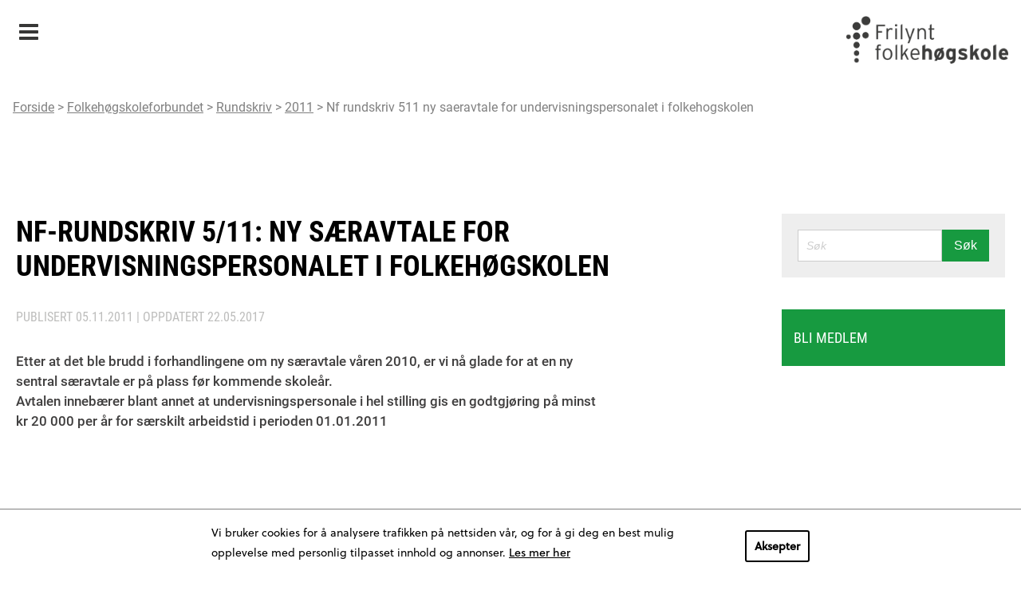

--- FILE ---
content_type: text/html; charset=UTF-8
request_url: https://www.frilyntfolkehogskole.no/fhf/rundskriv/2011/nf-rundskriv-511-ny-saeravtale-for-undervisningspersonalet-i-folkehogskolen/
body_size: 9033
content:
<!DOCTYPE html>
<html lang="nb-NO">
<!-- cloud 13 -->
<head>
    <meta charset="UTF-8">
    <meta name="viewport" content="width=device-width, initial-scale=1">
    <meta name='robots' content='index, follow, max-image-preview:large, max-snippet:-1, max-video-preview:-1' />

	<!-- This site is optimized with the Yoast SEO plugin v22.5 - https://yoast.com/wordpress/plugins/seo/ -->
	<title>NF-rundskriv 5/11: Ny særavtale for undervisningspersonalet i folkehøgskolen</title>
	<meta name="description" content="Etter at det ble brudd i forhandlingene om ny særavtale våren 2010, er vi nå glade for at en ny sentral særavtale er på plass før kommende skoleår. Avtalen innebærer blant annet at undervisningspersonale i hel stilling gis en godtgjøring på minst kr 20 000 per år for særskilt arbeidstid i perioden 01.01.2011       – 31.12.2012." />
	<link rel="canonical" href="https://www.frilyntfolkehogskole.no/fhf/rundskriv/2011/nf-rundskriv-511-ny-saeravtale-for-undervisningspersonalet-i-folkehogskolen/" />
	<meta property="og:locale" content="nb_NO" />
	<meta property="og:type" content="article" />
	<meta property="og:title" content="NF-rundskriv 5/11: Ny særavtale for undervisningspersonalet i folkehøgskolen" />
	<meta property="og:description" content="Etter at det ble brudd i forhandlingene om ny særavtale våren 2010, er vi nå glade for at en ny sentral særavtale er på plass før kommende skoleår. Avtalen innebærer blant annet at undervisningspersonale i hel stilling gis en godtgjøring på minst kr 20 000 per år for særskilt arbeidstid i perioden 01.01.2011       – 31.12.2012." />
	<meta property="og:url" content="https://www.frilyntfolkehogskole.no/fhf/rundskriv/2011/nf-rundskriv-511-ny-saeravtale-for-undervisningspersonalet-i-folkehogskolen/" />
	<meta property="og:site_name" content="Frilynt Folkehøgskole" />
	<meta property="article:modified_time" content="2017-05-22T01:08:49+00:00" />
	<meta name="twitter:card" content="summary_large_image" />
	<script type="application/ld+json" class="yoast-schema-graph">{"@context":"https://schema.org","@graph":[{"@type":"WebPage","@id":"https://www.frilyntfolkehogskole.no/fhf/rundskriv/2011/nf-rundskriv-511-ny-saeravtale-for-undervisningspersonalet-i-folkehogskolen/","url":"https://www.frilyntfolkehogskole.no/fhf/rundskriv/2011/nf-rundskriv-511-ny-saeravtale-for-undervisningspersonalet-i-folkehogskolen/","name":"NF-rundskriv 5/11: Ny særavtale for undervisningspersonalet i folkehøgskolen","isPartOf":{"@id":"https://www.frilyntfolkehogskole.no/#website"},"datePublished":"2011-11-04T23:00:00+00:00","dateModified":"2017-05-22T01:08:49+00:00","description":"Etter at det ble brudd i forhandlingene om ny særavtale våren 2010, er vi nå glade for at en ny sentral særavtale er på plass før kommende skoleår. Avtalen innebærer blant annet at undervisningspersonale i hel stilling gis en godtgjøring på minst kr 20 000 per år for særskilt arbeidstid i perioden 01.01.2011     – 31.12.2012.","breadcrumb":{"@id":"https://www.frilyntfolkehogskole.no/fhf/rundskriv/2011/nf-rundskriv-511-ny-saeravtale-for-undervisningspersonalet-i-folkehogskolen/#breadcrumb"},"inLanguage":"nb-NO","potentialAction":[{"@type":"ReadAction","target":["https://www.frilyntfolkehogskole.no/fhf/rundskriv/2011/nf-rundskriv-511-ny-saeravtale-for-undervisningspersonalet-i-folkehogskolen/"]}]},{"@type":"BreadcrumbList","@id":"https://www.frilyntfolkehogskole.no/fhf/rundskriv/2011/nf-rundskriv-511-ny-saeravtale-for-undervisningspersonalet-i-folkehogskolen/#breadcrumb","itemListElement":[{"@type":"ListItem","position":1,"name":"Home","item":"https://www.frilyntfolkehogskole.no/"},{"@type":"ListItem","position":2,"name":"Rundskriv (FHF)","item":"https://www.frilyntfolkehogskole.no/fhf/rundskriv/"},{"@type":"ListItem","position":3,"name":"NF-rundskriv 5/11: Ny særavtale for undervisningspersonalet i folkehøgskolen"}]},{"@type":"WebSite","@id":"https://www.frilyntfolkehogskole.no/#website","url":"https://www.frilyntfolkehogskole.no/","name":"Frilynt Folkehøgskole","description":"","potentialAction":[{"@type":"SearchAction","target":{"@type":"EntryPoint","urlTemplate":"https://www.frilyntfolkehogskole.no/?s={search_term_string}"},"query-input":"required name=search_term_string"}],"inLanguage":"nb-NO"}]}</script>
	<!-- / Yoast SEO plugin. -->


<link rel="alternate" type="application/rss+xml" title="Frilynt Folkehøgskole &raquo; strøm" href="https://www.frilyntfolkehogskole.no/feed/" />
<link rel='stylesheet' id='wp-block-library-css' href='https://www.frilyntfolkehogskole.no/wp/wp-includes/css/dist/block-library/style.min.css?ver=6.5.2' type='text/css' media='all' />
<style id='classic-theme-styles-inline-css' type='text/css'>
/*! This file is auto-generated */
.wp-block-button__link{color:#fff;background-color:#32373c;border-radius:9999px;box-shadow:none;text-decoration:none;padding:calc(.667em + 2px) calc(1.333em + 2px);font-size:1.125em}.wp-block-file__button{background:#32373c;color:#fff;text-decoration:none}
</style>
<style id='global-styles-inline-css' type='text/css'>
body{--wp--preset--color--black: #000000;--wp--preset--color--cyan-bluish-gray: #abb8c3;--wp--preset--color--white: #ffffff;--wp--preset--color--pale-pink: #f78da7;--wp--preset--color--vivid-red: #cf2e2e;--wp--preset--color--luminous-vivid-orange: #ff6900;--wp--preset--color--luminous-vivid-amber: #fcb900;--wp--preset--color--light-green-cyan: #7bdcb5;--wp--preset--color--vivid-green-cyan: #00d084;--wp--preset--color--pale-cyan-blue: #8ed1fc;--wp--preset--color--vivid-cyan-blue: #0693e3;--wp--preset--color--vivid-purple: #9b51e0;--wp--preset--gradient--vivid-cyan-blue-to-vivid-purple: linear-gradient(135deg,rgba(6,147,227,1) 0%,rgb(155,81,224) 100%);--wp--preset--gradient--light-green-cyan-to-vivid-green-cyan: linear-gradient(135deg,rgb(122,220,180) 0%,rgb(0,208,130) 100%);--wp--preset--gradient--luminous-vivid-amber-to-luminous-vivid-orange: linear-gradient(135deg,rgba(252,185,0,1) 0%,rgba(255,105,0,1) 100%);--wp--preset--gradient--luminous-vivid-orange-to-vivid-red: linear-gradient(135deg,rgba(255,105,0,1) 0%,rgb(207,46,46) 100%);--wp--preset--gradient--very-light-gray-to-cyan-bluish-gray: linear-gradient(135deg,rgb(238,238,238) 0%,rgb(169,184,195) 100%);--wp--preset--gradient--cool-to-warm-spectrum: linear-gradient(135deg,rgb(74,234,220) 0%,rgb(151,120,209) 20%,rgb(207,42,186) 40%,rgb(238,44,130) 60%,rgb(251,105,98) 80%,rgb(254,248,76) 100%);--wp--preset--gradient--blush-light-purple: linear-gradient(135deg,rgb(255,206,236) 0%,rgb(152,150,240) 100%);--wp--preset--gradient--blush-bordeaux: linear-gradient(135deg,rgb(254,205,165) 0%,rgb(254,45,45) 50%,rgb(107,0,62) 100%);--wp--preset--gradient--luminous-dusk: linear-gradient(135deg,rgb(255,203,112) 0%,rgb(199,81,192) 50%,rgb(65,88,208) 100%);--wp--preset--gradient--pale-ocean: linear-gradient(135deg,rgb(255,245,203) 0%,rgb(182,227,212) 50%,rgb(51,167,181) 100%);--wp--preset--gradient--electric-grass: linear-gradient(135deg,rgb(202,248,128) 0%,rgb(113,206,126) 100%);--wp--preset--gradient--midnight: linear-gradient(135deg,rgb(2,3,129) 0%,rgb(40,116,252) 100%);--wp--preset--font-size--small: 13px;--wp--preset--font-size--medium: 20px;--wp--preset--font-size--large: 36px;--wp--preset--font-size--x-large: 42px;--wp--preset--spacing--20: 0.44rem;--wp--preset--spacing--30: 0.67rem;--wp--preset--spacing--40: 1rem;--wp--preset--spacing--50: 1.5rem;--wp--preset--spacing--60: 2.25rem;--wp--preset--spacing--70: 3.38rem;--wp--preset--spacing--80: 5.06rem;--wp--preset--shadow--natural: 6px 6px 9px rgba(0, 0, 0, 0.2);--wp--preset--shadow--deep: 12px 12px 50px rgba(0, 0, 0, 0.4);--wp--preset--shadow--sharp: 6px 6px 0px rgba(0, 0, 0, 0.2);--wp--preset--shadow--outlined: 6px 6px 0px -3px rgba(255, 255, 255, 1), 6px 6px rgba(0, 0, 0, 1);--wp--preset--shadow--crisp: 6px 6px 0px rgba(0, 0, 0, 1);}:where(.is-layout-flex){gap: 0.5em;}:where(.is-layout-grid){gap: 0.5em;}body .is-layout-flow > .alignleft{float: left;margin-inline-start: 0;margin-inline-end: 2em;}body .is-layout-flow > .alignright{float: right;margin-inline-start: 2em;margin-inline-end: 0;}body .is-layout-flow > .aligncenter{margin-left: auto !important;margin-right: auto !important;}body .is-layout-constrained > .alignleft{float: left;margin-inline-start: 0;margin-inline-end: 2em;}body .is-layout-constrained > .alignright{float: right;margin-inline-start: 2em;margin-inline-end: 0;}body .is-layout-constrained > .aligncenter{margin-left: auto !important;margin-right: auto !important;}body .is-layout-constrained > :where(:not(.alignleft):not(.alignright):not(.alignfull)){max-width: var(--wp--style--global--content-size);margin-left: auto !important;margin-right: auto !important;}body .is-layout-constrained > .alignwide{max-width: var(--wp--style--global--wide-size);}body .is-layout-flex{display: flex;}body .is-layout-flex{flex-wrap: wrap;align-items: center;}body .is-layout-flex > *{margin: 0;}body .is-layout-grid{display: grid;}body .is-layout-grid > *{margin: 0;}:where(.wp-block-columns.is-layout-flex){gap: 2em;}:where(.wp-block-columns.is-layout-grid){gap: 2em;}:where(.wp-block-post-template.is-layout-flex){gap: 1.25em;}:where(.wp-block-post-template.is-layout-grid){gap: 1.25em;}.has-black-color{color: var(--wp--preset--color--black) !important;}.has-cyan-bluish-gray-color{color: var(--wp--preset--color--cyan-bluish-gray) !important;}.has-white-color{color: var(--wp--preset--color--white) !important;}.has-pale-pink-color{color: var(--wp--preset--color--pale-pink) !important;}.has-vivid-red-color{color: var(--wp--preset--color--vivid-red) !important;}.has-luminous-vivid-orange-color{color: var(--wp--preset--color--luminous-vivid-orange) !important;}.has-luminous-vivid-amber-color{color: var(--wp--preset--color--luminous-vivid-amber) !important;}.has-light-green-cyan-color{color: var(--wp--preset--color--light-green-cyan) !important;}.has-vivid-green-cyan-color{color: var(--wp--preset--color--vivid-green-cyan) !important;}.has-pale-cyan-blue-color{color: var(--wp--preset--color--pale-cyan-blue) !important;}.has-vivid-cyan-blue-color{color: var(--wp--preset--color--vivid-cyan-blue) !important;}.has-vivid-purple-color{color: var(--wp--preset--color--vivid-purple) !important;}.has-black-background-color{background-color: var(--wp--preset--color--black) !important;}.has-cyan-bluish-gray-background-color{background-color: var(--wp--preset--color--cyan-bluish-gray) !important;}.has-white-background-color{background-color: var(--wp--preset--color--white) !important;}.has-pale-pink-background-color{background-color: var(--wp--preset--color--pale-pink) !important;}.has-vivid-red-background-color{background-color: var(--wp--preset--color--vivid-red) !important;}.has-luminous-vivid-orange-background-color{background-color: var(--wp--preset--color--luminous-vivid-orange) !important;}.has-luminous-vivid-amber-background-color{background-color: var(--wp--preset--color--luminous-vivid-amber) !important;}.has-light-green-cyan-background-color{background-color: var(--wp--preset--color--light-green-cyan) !important;}.has-vivid-green-cyan-background-color{background-color: var(--wp--preset--color--vivid-green-cyan) !important;}.has-pale-cyan-blue-background-color{background-color: var(--wp--preset--color--pale-cyan-blue) !important;}.has-vivid-cyan-blue-background-color{background-color: var(--wp--preset--color--vivid-cyan-blue) !important;}.has-vivid-purple-background-color{background-color: var(--wp--preset--color--vivid-purple) !important;}.has-black-border-color{border-color: var(--wp--preset--color--black) !important;}.has-cyan-bluish-gray-border-color{border-color: var(--wp--preset--color--cyan-bluish-gray) !important;}.has-white-border-color{border-color: var(--wp--preset--color--white) !important;}.has-pale-pink-border-color{border-color: var(--wp--preset--color--pale-pink) !important;}.has-vivid-red-border-color{border-color: var(--wp--preset--color--vivid-red) !important;}.has-luminous-vivid-orange-border-color{border-color: var(--wp--preset--color--luminous-vivid-orange) !important;}.has-luminous-vivid-amber-border-color{border-color: var(--wp--preset--color--luminous-vivid-amber) !important;}.has-light-green-cyan-border-color{border-color: var(--wp--preset--color--light-green-cyan) !important;}.has-vivid-green-cyan-border-color{border-color: var(--wp--preset--color--vivid-green-cyan) !important;}.has-pale-cyan-blue-border-color{border-color: var(--wp--preset--color--pale-cyan-blue) !important;}.has-vivid-cyan-blue-border-color{border-color: var(--wp--preset--color--vivid-cyan-blue) !important;}.has-vivid-purple-border-color{border-color: var(--wp--preset--color--vivid-purple) !important;}.has-vivid-cyan-blue-to-vivid-purple-gradient-background{background: var(--wp--preset--gradient--vivid-cyan-blue-to-vivid-purple) !important;}.has-light-green-cyan-to-vivid-green-cyan-gradient-background{background: var(--wp--preset--gradient--light-green-cyan-to-vivid-green-cyan) !important;}.has-luminous-vivid-amber-to-luminous-vivid-orange-gradient-background{background: var(--wp--preset--gradient--luminous-vivid-amber-to-luminous-vivid-orange) !important;}.has-luminous-vivid-orange-to-vivid-red-gradient-background{background: var(--wp--preset--gradient--luminous-vivid-orange-to-vivid-red) !important;}.has-very-light-gray-to-cyan-bluish-gray-gradient-background{background: var(--wp--preset--gradient--very-light-gray-to-cyan-bluish-gray) !important;}.has-cool-to-warm-spectrum-gradient-background{background: var(--wp--preset--gradient--cool-to-warm-spectrum) !important;}.has-blush-light-purple-gradient-background{background: var(--wp--preset--gradient--blush-light-purple) !important;}.has-blush-bordeaux-gradient-background{background: var(--wp--preset--gradient--blush-bordeaux) !important;}.has-luminous-dusk-gradient-background{background: var(--wp--preset--gradient--luminous-dusk) !important;}.has-pale-ocean-gradient-background{background: var(--wp--preset--gradient--pale-ocean) !important;}.has-electric-grass-gradient-background{background: var(--wp--preset--gradient--electric-grass) !important;}.has-midnight-gradient-background{background: var(--wp--preset--gradient--midnight) !important;}.has-small-font-size{font-size: var(--wp--preset--font-size--small) !important;}.has-medium-font-size{font-size: var(--wp--preset--font-size--medium) !important;}.has-large-font-size{font-size: var(--wp--preset--font-size--large) !important;}.has-x-large-font-size{font-size: var(--wp--preset--font-size--x-large) !important;}
.wp-block-navigation a:where(:not(.wp-element-button)){color: inherit;}
:where(.wp-block-post-template.is-layout-flex){gap: 1.25em;}:where(.wp-block-post-template.is-layout-grid){gap: 1.25em;}
:where(.wp-block-columns.is-layout-flex){gap: 2em;}:where(.wp-block-columns.is-layout-grid){gap: 2em;}
.wp-block-pullquote{font-size: 1.5em;line-height: 1.6;}
</style>
<link rel='stylesheet' id='ffhs-css-css' href='https://www.frilyntfolkehogskole.no/app/themes/ffhs/resources/css/site.min.css?ver=1.6.8' type='text/css' media='all' />
<link rel='stylesheet' id='ffhs-css2-css' href='https://www.frilyntfolkehogskole.no/app/themes/ffhs/resources/css/tibegdpr.css?ver=1.6.8' type='text/css' media='all' />

                <script defer data-domain="frilyntfolkehogskole.no" src="https://s.folkehogskole.no/js/script.outbound-links.js"></script>
            <link rel="icon" href="https://www.frilyntfolkehogskole.no/app/themes/ffhs/resources/img/icon.png" sizes="32x32" />
<link rel="icon" href="https://www.frilyntfolkehogskole.no/app/themes/ffhs/resources/img/icon.png" sizes="192x192" />
<link rel="apple-touch-icon" href="https://www.frilyntfolkehogskole.no/app/themes/ffhs/resources/img/icon.png" />
<meta name="msapplication-TileImage" content="https://www.frilyntfolkehogskole.no/app/themes/ffhs/resources/img/icon.png" />

    <script src="https://use.typekit.net/ncp5vew.js"></script>
    <script>try{Typekit.load({ async: false });}catch(e){}</script>
</head>
<body class="site fhf_memos-template-default single single-fhf_memos postid-2170 colors--fhf">
    <header class="site__header">
		            <h1 class="hidden">Folkehøgskoleforbundet</h1>
<div class="top-bar__wrapper">
    <div class="top-bar row">
        <div class="top-bar__inner">
            <div class="top-bar__intro">
                <div class="top-bar__intro-text">
                                            <a href="https://www.frilyntfolkehogskole.no" title="Frilynt Folkehøgskole">
                            <img src="https://www.frilyntfolkehogskole.no/app/themes/ffhs/resources/img/ffh_logo_sort.png" alt="logo" class="top-bar__ffhLogo">
                        </a>
                                    </div>
        	</div>
            <div class="top-bar__nav-wrapper">
            	<nav class="top-bar__nav" data-toggle="topBarNav">
                                            <span class="top-bar__nav-select top-bar__nav-item--active" data-toggle-id="topBarNav">
                            <a class="top-bar__nav-item-link top-bar__nav-item-link--active" href="#">Folkehøgskoleforbundet</a>
                        </span>
                                        <ul class="top-bar__nav-list">
                                                                                                                     <li class="top-bar__nav-item">
                                    <a class="top-bar__nav-item-link top-bar__nav-item-link" href="https://www.frilyntfolkehogskole.no/ffhs/" title="Frilynt folkehøgskole">Frilynt folkehøgskole</a>
                                </li>
                                                                                                                                                                                                     <li class="top-bar__nav-item--active">
                                    <a class="top-bar__nav-item-link top-bar__nav-item-link--active" href="https://www.frilyntfolkehogskole.no/fhf/" title="Folkehøgskoleforbundet">Folkehøgskoleforbundet</a>
                                </li>
                                                                                                                                                 <li class="top-bar__nav-item">
                                    <a class="top-bar__nav-item-link top-bar__nav-item-link" href="https://www.frilyntfolkehogskole.no/if/" title="Informasjonskontoret">Informasjonskontoret</a>
                                </li>
                                                                                                                                                 <li class="top-bar__nav-item">
                                    <a class="top-bar__nav-item-link top-bar__nav-item-link" href="https://www.frilyntfolkehogskole.no/blogg/" title="Blogg/Folkehøgskolen">Blogg/Folkehøgskolen</a>
                                </li>
                                                                                                                                                 <li class="top-bar__nav-item">
                                    <a class="top-bar__nav-item-link top-bar__nav-item-link" href="https://www.frilyntfolkehogskole.no/pu/" title="Pedagogisk utvikling">Pedagogisk utvikling</a>
                                </li>
                                                                        </ul>
                    
                                        
                                                                                                    
                                        
                    <div style="bottom: -170px" class="breadcrumbs">
                        <a href="https://www.frilyntfolkehogskole.no">Forside</a> > <a href="https://www.frilyntfolkehogskole.no/fhf/">Folkehøgskoleforbundet</a> > <a href="https://www.frilyntfolkehogskole.no/fhf/rundskriv/">Rundskriv</a> > <a href="https://www.frilyntfolkehogskole.no/fhf/rundskriv/2011/">2011</a> > <a href="https://www.frilyntfolkehogskole.no/fhf/rundskriv/2011/nf-rundskriv-511-ny-saeravtale-for-undervisningspersonalet-i-folkehogskolen/">Nf rundskriv 511 ny saeravtale for undervisningspersonalet i folkehogskolen</a>
                    </div>
                </nav>
            </div>
        </div>
    </div>
</div>

	<div class="main-bar__wrapper">
        <div class="main-bar">
            <div class="main-bar__menu">
                <nav class="main-bar__menu-nav">
                            <ul class="main-bar__menu-list main-bar__menu-list--level-1">
                                                        
                        
                        
                                                                                                                                <li class="main-bar__menu-item   main-bar__menu-item--level-1">
                <a href="https://www.frilyntfolkehogskole.no/fhf/folkehogskolens-historie/" class="main-bar__menu-link   main-bar__menu-link--level-1" target="_self">
					Folkehøgskolens historie
                    				</a>
                            </li>
                                                        
                        
                        
                                                                                                                                <li class="main-bar__menu-item   main-bar__menu-item--level-1"data-toggle="2771">
                <a href="https://www.frilyntfolkehogskole.no/fhf/organisasjonen/om-forbundet/" class="main-bar__menu-link   main-bar__menu-link--level-1" target="">
					Organisasjonen
                                            <span class="main-bar__menu-submenu-toggle" data-toggle-id="2771"></span>
                    				</a>
                                            <ul class="main-bar__menu-list main-bar__menu-list--level-2">
                                                        
                        
                        
                                                                                                                                <li class="main-bar__menu-item   main-bar__menu-item--level-2">
                <a href="https://www.frilyntfolkehogskole.no/fhf/organisasjonen/om-forbundet/" class="main-bar__menu-link   main-bar__menu-link--level-2" target="_self">
					Om forbundet
                    				</a>
                            </li>
                                                        
                        
                        
                                                                                                                                <li class="main-bar__menu-item   main-bar__menu-item--level-2">
                <a href="https://www.frilyntfolkehogskole.no/fhf/organisasjonen/sekretariatet/" class="main-bar__menu-link   main-bar__menu-link--level-2" target="_self">
					Sekretariatet
                    				</a>
                            </li>
                                                        
                        
                        
                                                                                                                                <li class="main-bar__menu-item   main-bar__menu-item--level-2">
                <a href="https://www.frilyntfolkehogskole.no/fhf/organisasjonen/styret/" class="main-bar__menu-link   main-bar__menu-link--level-2" target="_self">
					Styret
                    				</a>
                            </li>
                                                        
                        
                        
                                                                                                                                <li class="main-bar__menu-item   main-bar__menu-item--level-2">
                <a href="https://www.frilyntfolkehogskole.no/fhf/organisasjonen/ide-og-prinsipprogram/" class="main-bar__menu-link   main-bar__menu-link--level-2" target="_self">
					Idé- og prinsipprogram
                    				</a>
                            </li>
                                                        
                        
                        
                                                                                                                                <li class="main-bar__menu-item   main-bar__menu-item--level-2">
                <a href="https://www.frilyntfolkehogskole.no/fhf/organisasjonen/lokallag-og-distriktsinndeling/" class="main-bar__menu-link   main-bar__menu-link--level-2" target="_self">
					Lokallag
                    				</a>
                            </li>
                                                        
                        
                        
                                                                                                                                <li class="main-bar__menu-item   main-bar__menu-item--level-2">
                <a href="https://www.frilyntfolkehogskole.no/fhf/organisasjonen/distriktsinndeling/" class="main-bar__menu-link   main-bar__menu-link--level-2" target="_self">
					Distriktsinndeling
                    				</a>
                            </li>
                                                        
                        
                        
                                                                                                                                <li class="main-bar__menu-item   main-bar__menu-item--level-2">
                <a href="https://www.frilyntfolkehogskole.no/fhf/organisasjonen/vedtekter/" class="main-bar__menu-link   main-bar__menu-link--level-2" target="_self">
					Vedtekter
                    				</a>
                            </li>
                                                        
                        
                        
                                                                                                                                <li class="main-bar__menu-item   main-bar__menu-item--level-2">
                <a href="https://www.frilyntfolkehogskole.no/fhf/organisasjonen/stipend/" class="main-bar__menu-link   main-bar__menu-link--level-2" target="_self">
					Støtteordninger
                    				</a>
                            </li>
                                                        
                        
                        
                                                                                                                                <li class="main-bar__menu-item   main-bar__menu-item--level-2">
                <a href="https://www.frilyntfolkehogskole.no/fhf/organisasjonen/boker-til-salgs/" class="main-bar__menu-link   main-bar__menu-link--level-2" target="_self">
					Bøker til salgs
                    				</a>
                            </li>
            </ul>

                            </li>
                                                        
                        
                        
                                                                                                                                <li class="main-bar__menu-item   main-bar__menu-item--level-1">
                <a href="https://www.frilyntfolkehogskole.no/fhf/nyheter/" class="main-bar__menu-link   main-bar__menu-link--level-1" target="_self">
					Nyheter
                    				</a>
                            </li>
                                                        
                        
                        
                                                                                                                                                                            <li class="main-bar__menu-item main-bar__menu-item--current  main-bar__menu-item--level-1">
                <a href="https://www.frilyntfolkehogskole.no/fhf/rundskriv/" class="main-bar__menu-link main-bar__menu-link--current  main-bar__menu-link--level-1" target="_self">
					Rundskriv
                    				</a>
                            </li>
                                                        
                        
                        
                                                                                                                                <li class="main-bar__menu-item   main-bar__menu-item--level-1"data-toggle="2786">
                <a href="https://www.frilyntfolkehogskole.no/fhf/medlem/medlem-i-folkehogskoleforbundet/" class="main-bar__menu-link   main-bar__menu-link--level-1" target="">
					Medlem
                                            <span class="main-bar__menu-submenu-toggle" data-toggle-id="2786"></span>
                    				</a>
                                            <ul class="main-bar__menu-list main-bar__menu-list--level-2">
                                                        
                        
                        
                                                                                                                                <li class="main-bar__menu-item   main-bar__menu-item--level-2">
                <a href="https://www.frilyntfolkehogskole.no/fhf/medlem/medlem-i-folkehogskoleforbundet/" class="main-bar__menu-link   main-bar__menu-link--level-2" target="_self">
					Medlem i Folkehøgskoleforbundet
                    				</a>
                            </li>
                                                        
                        
                        
                                                                                                                                <li class="main-bar__menu-item   main-bar__menu-item--level-2">
                <a href="https://www.frilyntfolkehogskole.no/fhf/medlem/typer-medlemskap/" class="main-bar__menu-link   main-bar__menu-link--level-2" target="_self">
					Typer medlemskap
                    				</a>
                            </li>
                                                        
                        
                        
                                                                                                                                <li class="main-bar__menu-item   main-bar__menu-item--level-2">
                <a href="https://www.frilyntfolkehogskole.no/fhf/medlem/innmeldingsskjema/" class="main-bar__menu-link   main-bar__menu-link--level-2" target="_self">
					Bli medlem
                    				</a>
                            </li>
                                                        
                        
                        
                                                                                                                                <li class="main-bar__menu-item   main-bar__menu-item--level-2">
                <a href="https://www.frilyntfolkehogskole.no/fhf/medlem/utmelding/" class="main-bar__menu-link   main-bar__menu-link--level-2" target="_self">
					Endring og utmelding
                    				</a>
                            </li>
                                                        
                        
                        
                                                                                                                                <li class="main-bar__menu-item   main-bar__menu-item--level-2">
                <a href="https://www.frilyntfolkehogskole.no/fhf/medlem/medlemsnytt/" class="main-bar__menu-link   main-bar__menu-link--level-2" target="_self">
					Medlemsnytt
                    				</a>
                            </li>
            </ul>

                            </li>
                                                        
                        
                        
                                                                                                                                <li class="main-bar__menu-item   main-bar__menu-item--level-1"data-toggle="2794">
                <a href="https://www.frilyntfolkehogskole.no/fhf/ressurser/" class="main-bar__menu-link   main-bar__menu-link--level-1" target="_self">
					Ressurser
                                            <span class="main-bar__menu-submenu-toggle" data-toggle-id="2794"></span>
                    				</a>
                                            <ul class="main-bar__menu-list main-bar__menu-list--level-2">
                                                        
                        
                        
                                                                                                                                <li class="main-bar__menu-item   main-bar__menu-item--level-2">
                <a href="https://www.frilyntfolkehogskole.no/fhf/ressurser/lover-og-regler/" class="main-bar__menu-link   main-bar__menu-link--level-2" target="_self">
					Lover og regler
                    				</a>
                            </li>
                                                        
                        
                        
                                                                                                                                <li class="main-bar__menu-item   main-bar__menu-item--level-2">
                <a href="https://www.frilyntfolkehogskole.no/fhf/ressurser/lonn-og-arbeidsvilkar/" class="main-bar__menu-link   main-bar__menu-link--level-2" target="_self">
					Lønn og arbeidsvilkår
                    				</a>
                            </li>
                                                        
                        
                        
                                                                                                                                <li class="main-bar__menu-item   main-bar__menu-item--level-2">
                <a href="https://www.frilyntfolkehogskole.no/fhf/ressurser/oppgaver-om-folkehogskole/" class="main-bar__menu-link   main-bar__menu-link--level-2" target="_self">
					Oppgaver om folkehøgskole
                    				</a>
                            </li>
                                                        
                        
                        
                                                                                                                                <li class="main-bar__menu-item   main-bar__menu-item--level-2">
                <a href="https://www.frilyntfolkehogskole.no/fhf/ressurser/tariff/" class="main-bar__menu-link   main-bar__menu-link--level-2" target="_self">
					Tariff og maler
                    				</a>
                            </li>
                                                        
                        
                        
                                                                                                                                <li class="main-bar__menu-item   main-bar__menu-item--level-2">
                <a href="https://www.frilyntfolkehogskole.no/fhf/ressurser/viktige-lenker/" class="main-bar__menu-link   main-bar__menu-link--level-2" target="_self">
					Viktige lenker
                    				</a>
                            </li>
                                                        
                        
                        
                                                                                                                                                                            <li class="main-bar__menu-item main-bar__menu-item--current  main-bar__menu-item--level-2">
                <a href="https://www.folkehogskoleradet.no/a" class="main-bar__menu-link main-bar__menu-link--current  main-bar__menu-link--level-2" target="_blank">
					Folkehøgskolen fra A til Å
                    				</a>
                            </li>
            </ul>

                            </li>
            </ul>

                </nav>
            </div>
        </div>
	</div>
    
                <div class="main-bar__logo">
                             <a href="https://www.frilyntfolkehogskole.no/fhf/"><img src="https://www.frilyntfolkehogskole.no/app/uploads/cropped/2017/05/fhf-logo-0x65-c-default.png" alt=""></a>
                    </div>

<div class="mobile-header">
    <a class="main-bar__menu-toggle" data-toggle-id="hamburger-menu">Meny</a>
    <a class="mobile-header__logo" href="https://www.frilyntfolkehogskole.no" title="Frilynt Folkehøgskole">
        <img src="https://www.frilyntfolkehogskole.no/app/themes/ffhs/resources/img/ffh_logo_sort.png" alt="logo" class="top-bar__ffhLogo">
    </a>

    <div class="hamburger-menu">

    <div class="hamburger-menu__nav" data-toggle="hamburger-menu">
                                           <div class="hamburger-menu__nav-item " data-toggle="submenu-6450">
                <a class="hamburger-menu__nav-divnk " href="https://www.frilyntfolkehogskole.no/ffhs/" title="Frilynt folkehøgskole">Frilynt folkehøgskole</a>
                                    <span class="hamburger-menu__submenu-toggle " data-toggle-id="submenu-6450"></span>
                                
            </div>
                    <ul class="hamburger-menu__submenu-list hamburger-menu__submenu-list--level-1">
                                                        
                        
                        
                                                                                                                                <li class="hamburger-menu__submenu-item   hamburger-menu__submenu-item--level-1">
                <a href="https://www.frilyntfolkehogskole.no/ffhs/folkehogskoles-historie/" class="hamburger-menu__submenu-link   hamburger-menu__submenu-link--level-1" target="_self">
					Folkehøgskolens historie
                    				</a>
                            </li>
            </ul>

            
        
     
        
     
                                 <div class="hamburger-menu__nav-item data-toggle-active" data-toggle="submenu-2275">
                <a class="hamburger-menu__nav-divnk data-toggle-active" href="https://www.frilyntfolkehogskole.no/fhf/" title="Folkehøgskoleforbundet">Folkehøgskoleforbundet</a>
                                    <span class="hamburger-menu__submenu-toggle data-toggle-active" data-toggle-id="submenu-2275"></span>
                                
            </div>
                    <ul class="hamburger-menu__submenu-list hamburger-menu__submenu-list--level-1">
                                                        
                        
                        
                                                                                                                                <li class="hamburger-menu__submenu-item   hamburger-menu__submenu-item--level-1">
                <a href="https://www.frilyntfolkehogskole.no/fhf/folkehogskolens-historie/" class="hamburger-menu__submenu-link   hamburger-menu__submenu-link--level-1" target="_self">
					Folkehøgskolens historie
                    				</a>
                            </li>
                                                        
                        
                        
                                                                                                                                <li class="hamburger-menu__submenu-item   hamburger-menu__submenu-item--level-1"data-toggle="mobile-menu2771">
                <a href="https://www.frilyntfolkehogskole.no/fhf/organisasjonen/om-forbundet/" class="hamburger-menu__submenu-link   hamburger-menu__submenu-link--level-1" target="">
					Organisasjonen
                                            <span class="hamburger-menu__submenu-submenu-toggle" data-toggle-id="mobile-menu2771"></span>
                    				</a>
                                            <ul class="hamburger-menu__submenu-list hamburger-menu__submenu-list--level-2">
                                                        
                        
                        
                                                                                                                                <li class="hamburger-menu__submenu-item   hamburger-menu__submenu-item--level-2">
                <a href="https://www.frilyntfolkehogskole.no/fhf/organisasjonen/om-forbundet/" class="hamburger-menu__submenu-link   hamburger-menu__submenu-link--level-2" target="_self">
					Om forbundet
                    				</a>
                            </li>
                                                        
                        
                        
                                                                                                                                <li class="hamburger-menu__submenu-item   hamburger-menu__submenu-item--level-2">
                <a href="https://www.frilyntfolkehogskole.no/fhf/organisasjonen/sekretariatet/" class="hamburger-menu__submenu-link   hamburger-menu__submenu-link--level-2" target="_self">
					Sekretariatet
                    				</a>
                            </li>
                                                        
                        
                        
                                                                                                                                <li class="hamburger-menu__submenu-item   hamburger-menu__submenu-item--level-2">
                <a href="https://www.frilyntfolkehogskole.no/fhf/organisasjonen/styret/" class="hamburger-menu__submenu-link   hamburger-menu__submenu-link--level-2" target="_self">
					Styret
                    				</a>
                            </li>
                                                        
                        
                        
                                                                                                                                <li class="hamburger-menu__submenu-item   hamburger-menu__submenu-item--level-2">
                <a href="https://www.frilyntfolkehogskole.no/fhf/organisasjonen/ide-og-prinsipprogram/" class="hamburger-menu__submenu-link   hamburger-menu__submenu-link--level-2" target="_self">
					Idé- og prinsipprogram
                    				</a>
                            </li>
                                                        
                        
                        
                                                                                                                                <li class="hamburger-menu__submenu-item   hamburger-menu__submenu-item--level-2">
                <a href="https://www.frilyntfolkehogskole.no/fhf/organisasjonen/lokallag-og-distriktsinndeling/" class="hamburger-menu__submenu-link   hamburger-menu__submenu-link--level-2" target="_self">
					Lokallag
                    				</a>
                            </li>
                                                        
                        
                        
                                                                                                                                <li class="hamburger-menu__submenu-item   hamburger-menu__submenu-item--level-2">
                <a href="https://www.frilyntfolkehogskole.no/fhf/organisasjonen/distriktsinndeling/" class="hamburger-menu__submenu-link   hamburger-menu__submenu-link--level-2" target="_self">
					Distriktsinndeling
                    				</a>
                            </li>
                                                        
                        
                        
                                                                                                                                <li class="hamburger-menu__submenu-item   hamburger-menu__submenu-item--level-2">
                <a href="https://www.frilyntfolkehogskole.no/fhf/organisasjonen/vedtekter/" class="hamburger-menu__submenu-link   hamburger-menu__submenu-link--level-2" target="_self">
					Vedtekter
                    				</a>
                            </li>
                                                        
                        
                        
                                                                                                                                <li class="hamburger-menu__submenu-item   hamburger-menu__submenu-item--level-2">
                <a href="https://www.frilyntfolkehogskole.no/fhf/organisasjonen/stipend/" class="hamburger-menu__submenu-link   hamburger-menu__submenu-link--level-2" target="_self">
					Støtteordninger
                    				</a>
                            </li>
                                                        
                        
                        
                                                                                                                                <li class="hamburger-menu__submenu-item   hamburger-menu__submenu-item--level-2">
                <a href="https://www.frilyntfolkehogskole.no/fhf/organisasjonen/boker-til-salgs/" class="hamburger-menu__submenu-link   hamburger-menu__submenu-link--level-2" target="_self">
					Bøker til salgs
                    				</a>
                            </li>
            </ul>

                            </li>
                                                        
                        
                        
                                                                                                                                <li class="hamburger-menu__submenu-item   hamburger-menu__submenu-item--level-1">
                <a href="https://www.frilyntfolkehogskole.no/fhf/nyheter/" class="hamburger-menu__submenu-link   hamburger-menu__submenu-link--level-1" target="_self">
					Nyheter
                    				</a>
                            </li>
                                                        
                        
                        
                                                                                                                                                                            <li class="hamburger-menu__submenu-item hamburger-menu__submenu-item--current  hamburger-menu__submenu-item--level-1">
                <a href="https://www.frilyntfolkehogskole.no/fhf/rundskriv/" class="hamburger-menu__submenu-link hamburger-menu__submenu-link--current  hamburger-menu__submenu-link--level-1" target="_self">
					Rundskriv
                    				</a>
                            </li>
                                                        
                        
                        
                                                                                                                                <li class="hamburger-menu__submenu-item   hamburger-menu__submenu-item--level-1"data-toggle="mobile-menu2786">
                <a href="https://www.frilyntfolkehogskole.no/fhf/medlem/medlem-i-folkehogskoleforbundet/" class="hamburger-menu__submenu-link   hamburger-menu__submenu-link--level-1" target="">
					Medlem
                                            <span class="hamburger-menu__submenu-submenu-toggle" data-toggle-id="mobile-menu2786"></span>
                    				</a>
                                            <ul class="hamburger-menu__submenu-list hamburger-menu__submenu-list--level-2">
                                                        
                        
                        
                                                                                                                                <li class="hamburger-menu__submenu-item   hamburger-menu__submenu-item--level-2">
                <a href="https://www.frilyntfolkehogskole.no/fhf/medlem/medlem-i-folkehogskoleforbundet/" class="hamburger-menu__submenu-link   hamburger-menu__submenu-link--level-2" target="_self">
					Medlem i Folkehøgskoleforbundet
                    				</a>
                            </li>
                                                        
                        
                        
                                                                                                                                <li class="hamburger-menu__submenu-item   hamburger-menu__submenu-item--level-2">
                <a href="https://www.frilyntfolkehogskole.no/fhf/medlem/typer-medlemskap/" class="hamburger-menu__submenu-link   hamburger-menu__submenu-link--level-2" target="_self">
					Typer medlemskap
                    				</a>
                            </li>
                                                        
                        
                        
                                                                                                                                <li class="hamburger-menu__submenu-item   hamburger-menu__submenu-item--level-2">
                <a href="https://www.frilyntfolkehogskole.no/fhf/medlem/innmeldingsskjema/" class="hamburger-menu__submenu-link   hamburger-menu__submenu-link--level-2" target="_self">
					Bli medlem
                    				</a>
                            </li>
                                                        
                        
                        
                                                                                                                                <li class="hamburger-menu__submenu-item   hamburger-menu__submenu-item--level-2">
                <a href="https://www.frilyntfolkehogskole.no/fhf/medlem/utmelding/" class="hamburger-menu__submenu-link   hamburger-menu__submenu-link--level-2" target="_self">
					Endring og utmelding
                    				</a>
                            </li>
                                                        
                        
                        
                                                                                                                                <li class="hamburger-menu__submenu-item   hamburger-menu__submenu-item--level-2">
                <a href="https://www.frilyntfolkehogskole.no/fhf/medlem/medlemsnytt/" class="hamburger-menu__submenu-link   hamburger-menu__submenu-link--level-2" target="_self">
					Medlemsnytt
                    				</a>
                            </li>
            </ul>

                            </li>
                                                        
                        
                        
                                                                                                                                <li class="hamburger-menu__submenu-item   hamburger-menu__submenu-item--level-1"data-toggle="mobile-menu2794">
                <a href="https://www.frilyntfolkehogskole.no/fhf/ressurser/" class="hamburger-menu__submenu-link   hamburger-menu__submenu-link--level-1" target="_self">
					Ressurser
                                            <span class="hamburger-menu__submenu-submenu-toggle" data-toggle-id="mobile-menu2794"></span>
                    				</a>
                                            <ul class="hamburger-menu__submenu-list hamburger-menu__submenu-list--level-2">
                                                        
                        
                        
                                                                                                                                <li class="hamburger-menu__submenu-item   hamburger-menu__submenu-item--level-2">
                <a href="https://www.frilyntfolkehogskole.no/fhf/ressurser/lover-og-regler/" class="hamburger-menu__submenu-link   hamburger-menu__submenu-link--level-2" target="_self">
					Lover og regler
                    				</a>
                            </li>
                                                        
                        
                        
                                                                                                                                <li class="hamburger-menu__submenu-item   hamburger-menu__submenu-item--level-2">
                <a href="https://www.frilyntfolkehogskole.no/fhf/ressurser/lonn-og-arbeidsvilkar/" class="hamburger-menu__submenu-link   hamburger-menu__submenu-link--level-2" target="_self">
					Lønn og arbeidsvilkår
                    				</a>
                            </li>
                                                        
                        
                        
                                                                                                                                <li class="hamburger-menu__submenu-item   hamburger-menu__submenu-item--level-2">
                <a href="https://www.frilyntfolkehogskole.no/fhf/ressurser/oppgaver-om-folkehogskole/" class="hamburger-menu__submenu-link   hamburger-menu__submenu-link--level-2" target="_self">
					Oppgaver om folkehøgskole
                    				</a>
                            </li>
                                                        
                        
                        
                                                                                                                                <li class="hamburger-menu__submenu-item   hamburger-menu__submenu-item--level-2">
                <a href="https://www.frilyntfolkehogskole.no/fhf/ressurser/tariff/" class="hamburger-menu__submenu-link   hamburger-menu__submenu-link--level-2" target="_self">
					Tariff og maler
                    				</a>
                            </li>
                                                        
                        
                        
                                                                                                                                <li class="hamburger-menu__submenu-item   hamburger-menu__submenu-item--level-2">
                <a href="https://www.frilyntfolkehogskole.no/fhf/ressurser/viktige-lenker/" class="hamburger-menu__submenu-link   hamburger-menu__submenu-link--level-2" target="_self">
					Viktige lenker
                    				</a>
                            </li>
                                                        
                        
                        
                                                                                                                                                                            <li class="hamburger-menu__submenu-item hamburger-menu__submenu-item--current  hamburger-menu__submenu-item--level-2">
                <a href="https://www.folkehogskoleradet.no/a" class="hamburger-menu__submenu-link hamburger-menu__submenu-link--current  hamburger-menu__submenu-link--level-2" target="_blank">
					Folkehøgskolen fra A til Å
                    				</a>
                            </li>
            </ul>

                            </li>
            </ul>

            
        
     
                                 <div class="hamburger-menu__nav-item " data-toggle="submenu-2277">
                <a class="hamburger-menu__nav-divnk " href="https://www.frilyntfolkehogskole.no/if/" title="Informasjonskontoret">Informasjonskontoret</a>
                                    <span class="hamburger-menu__submenu-toggle " data-toggle-id="submenu-2277"></span>
                                
            </div>
                    <ul class="hamburger-menu__submenu-list hamburger-menu__submenu-list--level-1">
                                                        
                        
                        
                                                                                                                                <li class="hamburger-menu__submenu-item   hamburger-menu__submenu-item--level-1">
                <a href="https://www.frilyntfolkehogskole.no/if/nyheter/" class="hamburger-menu__submenu-link   hamburger-menu__submenu-link--level-1" target="_self">
					Nyheter
                    				</a>
                            </li>
                                                        
                        
                        
                                                                                                                                <li class="hamburger-menu__submenu-item   hamburger-menu__submenu-item--level-1"data-toggle="mobile-menu2723">
                <a href="https://www.frilyntfolkehogskole.no/if/om-if/om-informasjonskontoret/" class="hamburger-menu__submenu-link   hamburger-menu__submenu-link--level-1" target="">
					Om IF
                                            <span class="hamburger-menu__submenu-submenu-toggle" data-toggle-id="mobile-menu2723"></span>
                    				</a>
                                            <ul class="hamburger-menu__submenu-list hamburger-menu__submenu-list--level-2">
                                                        
                        
                        
                                                                                                                                <li class="hamburger-menu__submenu-item   hamburger-menu__submenu-item--level-2">
                <a href="https://www.frilyntfolkehogskole.no/if/om-if/om-informasjonskontoret/" class="hamburger-menu__submenu-link   hamburger-menu__submenu-link--level-2" target="_self">
					Om Informasjonskontoret
                    				</a>
                            </li>
                                                        
                        
                        
                                                                                                                                <li class="hamburger-menu__submenu-item   hamburger-menu__submenu-item--level-2">
                <a href="https://www.frilyntfolkehogskole.no/if/om-if/styret/" class="hamburger-menu__submenu-link   hamburger-menu__submenu-link--level-2" target="_self">
					Styret
                    				</a>
                            </li>
                                                        
                        
                        
                                                                                                                                <li class="hamburger-menu__submenu-item   hamburger-menu__submenu-item--level-2">
                <a href="https://www.frilyntfolkehogskole.no/if/om-if/vedtekter/" class="hamburger-menu__submenu-link   hamburger-menu__submenu-link--level-2" target="_self">
					Vedtekter
                    				</a>
                            </li>
                                                        
                        
                        
                                                                                                                                <li class="hamburger-menu__submenu-item   hamburger-menu__submenu-item--level-2">
                <a href="https://www.frilyntfolkehogskole.no/if/om-if/if-skolene/" class="hamburger-menu__submenu-link   hamburger-menu__submenu-link--level-2" target="_self">
					IF-skolene
                    				</a>
                            </li>
            </ul>

                            </li>
                                                        
                        
                        
                                                                                                                                <li class="hamburger-menu__submenu-item   hamburger-menu__submenu-item--level-1">
                <a href="https://www.frilyntfolkehogskole.no/if/if-sekretariatet/" class="hamburger-menu__submenu-link   hamburger-menu__submenu-link--level-1" target="_self">
					IF-sekretariatet
                    				</a>
                            </li>
                                                        
                        
                        
                                                                                                                                <li class="hamburger-menu__submenu-item   hamburger-menu__submenu-item--level-1">
                <a href="https://www.frilyntfolkehogskole.no/if/rundskriv/" class="hamburger-menu__submenu-link   hamburger-menu__submenu-link--level-1" target="_self">
					Rundskriv
                    				</a>
                            </li>
                                                        
                        
                        
                                                                                                                                <li class="hamburger-menu__submenu-item   hamburger-menu__submenu-item--level-1"data-toggle="mobile-menu6864">
                <a href="https://www.frilyntfolkehogskole.no/if/ressurser/" class="hamburger-menu__submenu-link   hamburger-menu__submenu-link--level-1" target="_self">
					Ressurser
                                            <span class="hamburger-menu__submenu-submenu-toggle" data-toggle-id="mobile-menu6864"></span>
                    				</a>
                                            <ul class="hamburger-menu__submenu-list hamburger-menu__submenu-list--level-2">
                                                        
                        
                        
                                                                                                                                <li class="hamburger-menu__submenu-item   hamburger-menu__submenu-item--level-2">
                <a href="https://www.frilyntfolkehogskole.no/if/ressurser/arshjul-informasjon-og-markedsforing/" class="hamburger-menu__submenu-link   hamburger-menu__submenu-link--level-2" target="_self">
					Årshjul
                    				</a>
                            </li>
                                                        
                        
                        
                                                                                                                                <li class="hamburger-menu__submenu-item   hamburger-menu__submenu-item--level-2">
                <a href="https://www.frilyntfolkehogskole.no/if/ressurser/webinarer/" class="hamburger-menu__submenu-link   hamburger-menu__submenu-link--level-2" target="_self">
					Webinarer
                    				</a>
                            </li>
                                                        
                        
                        
                                                                                                                                <li class="hamburger-menu__submenu-item   hamburger-menu__submenu-item--level-2">
                <a href="https://www.frilyntfolkehogskole.no/if/ressurser/sosiale-medier/" class="hamburger-menu__submenu-link   hamburger-menu__submenu-link--level-2" target="_self">
					Sosiale medier
                    				</a>
                            </li>
                                                        
                        
                        
                                                                                                                                <li class="hamburger-menu__submenu-item   hamburger-menu__submenu-item--level-2">
                <a href="https://www.frilyntfolkehogskole.no/if/ressurser/veiledere-fra-unge-funksjonshemmede/" class="hamburger-menu__submenu-link   hamburger-menu__submenu-link--level-2" target="_self">
					Veiledere fra Unge funksjonshemmede
                    				</a>
                            </li>
            </ul>

                            </li>
            </ul>

            
        
     
                                 <div class="hamburger-menu__nav-item " data-toggle="submenu-2271">
                <a class="hamburger-menu__nav-divnk " href="https://www.frilyntfolkehogskole.no/blogg/" title="Blogg/Folkehøgskolen">Blogg/Folkehøgskolen</a>
                                    <span class="hamburger-menu__submenu-toggle " data-toggle-id="submenu-2271"></span>
                                
            </div>
                    <ul class="hamburger-menu__submenu-list hamburger-menu__submenu-list--level-1">
                                                        
                        
                        
                                                                                                                                <li class="hamburger-menu__submenu-item   hamburger-menu__submenu-item--level-1">
                <a href="https://www.frilyntfolkehogskole.no/blogg/" class="hamburger-menu__submenu-link   hamburger-menu__submenu-link--level-1" target="">
					Blogg
                    				</a>
                            </li>
                                                        
                        
                        
                                                                                                                                <li class="hamburger-menu__submenu-item   hamburger-menu__submenu-item--level-1">
                <a href="https://www.frilyntfolkehogskole.no/blogg/sider/abonnement/" class="hamburger-menu__submenu-link   hamburger-menu__submenu-link--level-1" target="_self">
					Abonnement
                    				</a>
                            </li>
                                                        
                        
                        
                                                                                                                                <li class="hamburger-menu__submenu-item   hamburger-menu__submenu-item--level-1">
                <a href="https://www.frilyntfolkehogskole.no/blogg/sider/annonsere/" class="hamburger-menu__submenu-link   hamburger-menu__submenu-link--level-1" target="_self">
					Annonsere
                    				</a>
                            </li>
                                                        
                        
                        
                                                                                                                                <li class="hamburger-menu__submenu-item   hamburger-menu__submenu-item--level-1">
                <a href="https://www.frilyntfolkehogskole.no/blogg/sider/bidra/" class="hamburger-menu__submenu-link   hamburger-menu__submenu-link--level-1" target="_self">
					Bidra
                    				</a>
                            </li>
                                                        
                        
                        
                                                                                                                                <li class="hamburger-menu__submenu-item   hamburger-menu__submenu-item--level-1">
                <a href="https://www.frilyntfolkehogskole.no/blogg/sider/folkehogskolen-arkiv/" class="hamburger-menu__submenu-link   hamburger-menu__submenu-link--level-1" target="_self">
					Magasinet Folkehøgskolen arkiv
                    				</a>
                            </li>
                                                        
                        
                        
                                                                                                                                <li class="hamburger-menu__submenu-item   hamburger-menu__submenu-item--level-1">
                <a href="https://www.frilyntfolkehogskole.no/blogg/sider/om-folkehogskolen/" class="hamburger-menu__submenu-link   hamburger-menu__submenu-link--level-1" target="_self">
					Om Folkehøgskolen
                    				</a>
                            </li>
            </ul>

            
        
     
                                 <div class="hamburger-menu__nav-item " data-toggle="submenu-2279">
                <a class="hamburger-menu__nav-divnk " href="https://www.frilyntfolkehogskole.no/pu/" title="Pedagogisk utvikling">Pedagogisk utvikling</a>
                                    <span class="hamburger-menu__submenu-toggle " data-toggle-id="submenu-2279"></span>
                                
            </div>
                    <ul class="hamburger-menu__submenu-list hamburger-menu__submenu-list--level-1">
                                                        
                        
                        
                                                                                                                                <li class="hamburger-menu__submenu-item   hamburger-menu__submenu-item--level-1">
                <a href="https://www.frilyntfolkehogskole.no/pu/syng-spis-og-snakk/" class="hamburger-menu__submenu-link   hamburger-menu__submenu-link--level-1" target="_self">
					Syng, spis og snakk
                    				</a>
                            </li>
                                                        
                        
                        
                                                                                                                                <li class="hamburger-menu__submenu-item   hamburger-menu__submenu-item--level-1"data-toggle="mobile-menu2936">
                <a href="https://www.frilyntfolkehogskole.no/pu/om-pu/" class="hamburger-menu__submenu-link   hamburger-menu__submenu-link--level-1" target="_self">
					Om PU
                                            <span class="hamburger-menu__submenu-submenu-toggle" data-toggle-id="mobile-menu2936"></span>
                    				</a>
                                            <ul class="hamburger-menu__submenu-list hamburger-menu__submenu-list--level-2">
                                                        
                        
                        
                                                                                                                                <li class="hamburger-menu__submenu-item   hamburger-menu__submenu-item--level-2">
                <a href="https://www.frilyntfolkehogskole.no/pu/om-pu/kontakt/" class="hamburger-menu__submenu-link   hamburger-menu__submenu-link--level-2" target="_self">
					Kontakt
                    				</a>
                            </li>
                                                        
                        
                        
                                                                                                                                <li class="hamburger-menu__submenu-item   hamburger-menu__submenu-item--level-2">
                <a href="https://www.frilyntfolkehogskole.no/pu/om-pu/skoleutviklingsarbeidet/" class="hamburger-menu__submenu-link   hamburger-menu__submenu-link--level-2" target="_self">
					Skoleutviklingsutvalget
                    				</a>
                            </li>
                                                        
                        
                        
                                                                                                                                <li class="hamburger-menu__submenu-item   hamburger-menu__submenu-item--level-2">
                <a href="https://www.frilyntfolkehogskole.no/pu/om-pu/folkehogskolepedagogikk/" class="hamburger-menu__submenu-link   hamburger-menu__submenu-link--level-2" target="_self">
					Folkehøgskolepedagogikk
                    				</a>
                            </li>
            </ul>

                            </li>
                                                        
                        
                        
                                                                                                                                <li class="hamburger-menu__submenu-item   hamburger-menu__submenu-item--level-1"data-toggle="mobile-menu4223">
                <a href="https://www.frilyntfolkehogskole.no/pu/kurs-og-utdanninger/" class="hamburger-menu__submenu-link   hamburger-menu__submenu-link--level-1" target="_self">
					Kurs
                                            <span class="hamburger-menu__submenu-submenu-toggle" data-toggle-id="mobile-menu4223"></span>
                    				</a>
                                            <ul class="hamburger-menu__submenu-list hamburger-menu__submenu-list--level-2">
                                                        
                        
                        
                                                                                                                                <li class="hamburger-menu__submenu-item   hamburger-menu__submenu-item--level-2">
                <a href="https://www.frilyntfolkehogskole.no/pu/kurs-og-utdanninger/folkehogskoleuka/" class="hamburger-menu__submenu-link   hamburger-menu__submenu-link--level-2" target="_self">
					Folkehøgskoleuka 2025
                    				</a>
                            </li>
                                                        
                        
                        
                                                                                                                                <li class="hamburger-menu__submenu-item   hamburger-menu__submenu-item--level-2">
                <a href="https://www.frilyntfolkehogskole.no/pu/kurs-og-utdanninger/kurs-for-nye-laerere/" class="hamburger-menu__submenu-link   hamburger-menu__submenu-link--level-2" target="_self">
					Kurs for nye lærere
                    				</a>
                            </li>
                                                        
                        
                        
                                                                                                                                <li class="hamburger-menu__submenu-item   hamburger-menu__submenu-item--level-2">
                <a href="https://www.frilyntfolkehogskole.no/pu/kurs-og-utdanninger/kurs-for-nye-ledere/" class="hamburger-menu__submenu-link   hamburger-menu__submenu-link--level-2" target="_self">
					Kurs for nye ledere
                    				</a>
                            </li>
                                                        
                        
                        
                                                                                                                                <li class="hamburger-menu__submenu-item   hamburger-menu__submenu-item--level-2">
                <a href="https://www.frilyntfolkehogskole.no/pu/kurs-og-utdanninger/kurs-for-praktisk-personale/" class="hamburger-menu__submenu-link   hamburger-menu__submenu-link--level-2" target="_self">
					Kurs for praktisk personale
                    				</a>
                            </li>
                                                        
                        
                        
                                                                                                                                <li class="hamburger-menu__submenu-item   hamburger-menu__submenu-item--level-2">
                <a href="https://www.frilyntfolkehogskole.no/pu/kurs-og-utdanninger/studie-i-folkehogskolepedagogikk/" class="hamburger-menu__submenu-link   hamburger-menu__submenu-link--level-2" target="_self">
					Studie i folkehøgskolepedagogikk
                    				</a>
                            </li>
            </ul>

                            </li>
                                                        
                        
                        
                                                                                                                                <li class="hamburger-menu__submenu-item   hamburger-menu__submenu-item--level-1"data-toggle="mobile-menu2943">
                <a href="https://www.frilyntfolkehogskole.no/pu/prosjekter/" class="hamburger-menu__submenu-link   hamburger-menu__submenu-link--level-1" target="_self">
					Prosjekter
                                            <span class="hamburger-menu__submenu-submenu-toggle" data-toggle-id="mobile-menu2943"></span>
                    				</a>
                                            <ul class="hamburger-menu__submenu-list hamburger-menu__submenu-list--level-2">
                                                        
                        
                        
                                                                                                                                <li class="hamburger-menu__submenu-item   hamburger-menu__submenu-item--level-2">
                <a href="https://www.frilyntfolkehogskole.no/pu/prosjekter/frirommet/" class="hamburger-menu__submenu-link   hamburger-menu__submenu-link--level-2" target="_self">
					Frirommet
                    				</a>
                            </li>
                                                        
                        
                        
                                                                                                                                <li class="hamburger-menu__submenu-item   hamburger-menu__submenu-item--level-2">
                <a href="https://www.frilyntfolkehogskole.no/pu/prosjekter/krenkorama/" class="hamburger-menu__submenu-link   hamburger-menu__submenu-link--level-2" target="_self">
					Krenkorama
                    				</a>
                            </li>
                                                        
                        
                        
                                                                                                                                <li class="hamburger-menu__submenu-item   hamburger-menu__submenu-item--level-2">
                <a href="https://www.frilyntfolkehogskole.no/pu/prosjekter/mentorordningen-i-folkehogskolen/" class="hamburger-menu__submenu-link   hamburger-menu__submenu-link--level-2" target="_self">
					Mentorordningen i folkehøgskolen
                    				</a>
                            </li>
            </ul>

                            </li>
                                                        
                        
                        
                                                                                                                                <li class="hamburger-menu__submenu-item   hamburger-menu__submenu-item--level-1">
                <a href="https://www.frilyntfolkehogskole.no/pu/selvevaluering/" class="hamburger-menu__submenu-link   hamburger-menu__submenu-link--level-1" target="_self">
					Selvevaluering
                    				</a>
                            </li>
                                                        
                        
                        
                                                                                                                                <li class="hamburger-menu__submenu-item   hamburger-menu__submenu-item--level-1">
                <a href="https://www.frilyntfolkehogskole.no/pu/skolebesok/" class="hamburger-menu__submenu-link   hamburger-menu__submenu-link--level-1" target="_self">
					Skolebesøk
                    				</a>
                            </li>
                                                        
                        
                        
                                                                                                                                <li class="hamburger-menu__submenu-item   hamburger-menu__submenu-item--level-1"data-toggle="mobile-menu7520">
                <a href="https://www.frilyntfolkehogskole.no/pu/ressurser/" class="hamburger-menu__submenu-link   hamburger-menu__submenu-link--level-1" target="_self">
					Ressurser
                                            <span class="hamburger-menu__submenu-submenu-toggle" data-toggle-id="mobile-menu7520"></span>
                    				</a>
                                            <ul class="hamburger-menu__submenu-list hamburger-menu__submenu-list--level-2">
                                                        
                        
                        
                                                                                                                                <li class="hamburger-menu__submenu-item   hamburger-menu__submenu-item--level-2">
                <a href="https://www.frilyntfolkehogskole.no/pu/ressurser/ressurshefte-om-det-rusforebyggende-arbeidet-i-folkehogskolen/" class="hamburger-menu__submenu-link   hamburger-menu__submenu-link--level-2" target="_self">
					Ressurshefte om det rusforebyggende arbeidet i folkehøgskolen
                    				</a>
                            </li>
                                                        
                        
                        
                                                                                                                                <li class="hamburger-menu__submenu-item   hamburger-menu__submenu-item--level-2">
                <a href="https://www.frilyntfolkehogskole.no/pu/ressurser/3d-veiledning/" class="hamburger-menu__submenu-link   hamburger-menu__submenu-link--level-2" target="_self">
					3D-veiledning
                    				</a>
                            </li>
            </ul>

                            </li>
            </ul>

            
        
     
    </div>
</div>

    <div class="breadcrumbs">
        <a href="https://www.frilyntfolkehogskole.no">Forside</a> > <a href="https://www.frilyntfolkehogskole.no/fhf/">Folkehøgskoleforbundet</a> > <a href="https://www.frilyntfolkehogskole.no/fhf/rundskriv/">Rundskriv</a> > <a href="https://www.frilyntfolkehogskole.no/fhf/rundskriv/2011/">2011</a> > <a href="https://www.frilyntfolkehogskole.no/fhf/rundskriv/2011/nf-rundskriv-511-ny-saeravtale-for-undervisningspersonalet-i-folkehogskolen/">Nf rundskriv 511 ny saeravtale for undervisningspersonalet i folkehogskolen</a>
    </div>
</div>

			</header>
    <main class="site__main">
		    
                <div class="row">
		<div class="row__column">
		<div class="layout layout--2">
			<div class="layout__inner">
				<div class="layout__column layout__column--main">
					    <article class="entry ">
        <section class="entry__header">
                                                                 <h1 class="entry__title">NF-rundskriv 5/11: Ny særavtale for undervisningspersonalet i folkehøgskolen</h1>
                <div class="entry__info">    Publisert <time pubdate>05.11.2011</time>
            | Oppdatert <time>22.05.2017</time>
        </div>
                <div class="entry__intro">Etter at det ble brudd i forhandlingene om ny særavtale våren 2010, er vi nå glade for at en ny<br />
sentral særavtale er på plass før kommende skoleår.<br />
Avtalen innebærer blant annet at undervisningspersonale i hel stilling gis en godtgjøring på minst<br />
kr 20 000 per år for særskilt arbeidstid i perioden 01.01.2011<br />
<br />
 <br />
<br />
 <br />
– 31.12.2012.</div>
                    </section>
        <section class="entry__content">
                                                	<div class="block block__text">
		<div class="rich-text"><p><span style="font-family: Garamond;"></p>
<p align="left">Dette betyr at skolene</p>
<p align="left">må etterbetale tillegget fra og med januar 2011.</p>
<p align="left">Det skal også nedsettes et partssammensatt utvalg som høsten 2012 skal gjennomgå og eventuelt</p>
<p align="left">komme med forslag til endringer i særavtalen. Dette utvalgsarbeidet skal legges til grunn for</p>
<p align="left">forhandlinger om ny særavtale for neste periode.</p>
<p align="left">Hilsen</p>
<p align="left">for NORSK FOLKEHØGSKOLELAG</p>
<p align="left">Lars Sigve Meling /s/ Knut Simble</p>
<p>leder daglig leder</p>
<p></span></p>
</div>	</div>
                                    </section>
        <section class="entry__footer">
                                                <div class="entry__attachments">
                            <div class="box-attachments">
        <h2 class="box-attachments__title">Vedlegg:</h2>
        <ul class="box-attachments__list">
                                                                                                                    <li>
                    <a href="/sites/f/folkehogskolene.net/files/183c523a2611876104cd7a27f804f982.pdf" title="NF-rundskriv 2011 -5 - Informasjon om ny særavtal" target="_blank">NF-rundskriv 2011 -5 - Informasjon om ny særavtal</a>
                </li>
                    </ul>
    </div>
                    </div>
                                                    </section>
    </article>
				</div>
									<div class="layout__column layout__column--sidebar">
                        		<div class="widget widget__search">
		<form class="form search__form" role="search" method="get" action="https://www.frilyntfolkehogskole.no">
	<label class="search__label" for="search_field">
		<span>Søk</span>
	</label>
	<input  class="search__field" type="search" id="search_field" placeholder="Søk" value="" name="s" />
	<button class="button button--text-normal" type="submit">Søk</button>
</form>
	</div>
																																		<div class="widget widget__button">
			    	<a href="https://www.frilyntfolkehogskole.no/fhf/medlem/innmeldingsskjema/" class="button widget__title--button-link">Bli medlem</a>

		</div>
					<div class="widget widget__events">
					</div>
																			</div>
															</div>
		</div>
	</div>
</div>
    	</main>
    <footer class="site__footer">
		            <div class="footer">
	<div class="footer__inner row">
		<div class="footer__logos">
																																												<a class="footer__logo row__column" href="https://www.frilyntfolkehogskole.no/fhf/" title="Folkehøgskoleforbundet">
					<img src="https://www.frilyntfolkehogskole.no/app/uploads/cropped/2017/05/fhf-logo-0x65-c-default.png" alt="Folkehøgskoleforbundet">
				</a>
								</div>
		<div class="footer__nav row__column">
						<ul class="footer__nav-menu">
									<li class="footer__nav-menu-item">
						<a class="footer__nav-menu-link" href="https://www.frilyntfolkehogskole.no/fhf/folkehogskolens-historie/">Folkehøgskolens historie</a>
					</li>
									<li class="footer__nav-menu-item">
						<a class="footer__nav-menu-link" href="https://www.frilyntfolkehogskole.no/fhf/organisasjonen/">Organisasjonen</a>
					</li>
									<li class="footer__nav-menu-item">
						<a class="footer__nav-menu-link" href="https://www.frilyntfolkehogskole.no/fhf/nyheter/">Nyheter</a>
					</li>
									<li class="footer__nav-menu-item">
						<a class="footer__nav-menu-link" href="https://www.frilyntfolkehogskole.no/fhf/rundskriv/">Rundskriv</a>
					</li>
									<li class="footer__nav-menu-item">
						<a class="footer__nav-menu-link" href="https://www.frilyntfolkehogskole.no/fhf/medlem/">Medlem</a>
					</li>
									<li class="footer__nav-menu-item">
						<a class="footer__nav-menu-link" href="https://www.frilyntfolkehogskole.no/fhf/ressurser/">Ressurser</a>
					</li>
									<li class="footer__nav-menu-item">
						<a class="footer__nav-menu-link" href="https://www.frilyntfolkehogskole.no/sider/personvern/">Personvern</a>
					</li>
							</ul>
		</div>
		<div class="footer__info row__column">
			<div>
				<span class="footer__info-title">Adresse:</span>
				<br>Besøksadresse: Brugata 19, 0186 Oslo
				<br>Postadresse: Folkehøgskolene, Postboks 9140 Grønland 0133 Oslo
			</div>
			<div><span class="footer__info-title">Telefon:</span> 22474300</div>
			<div><span class="footer__info-title">E-post:</span> <a href="mailto:fhf@folkehogskole.no">fhf@folkehogskole.no</a></div>
		</div>
	</div>
</div>
			</footer>
    <script type="text/javascript" src="https://www.frilyntfolkehogskole.no/app/themes/ffhs/resources/js/site.min.js?ver=1.6.8" id="ffhs-js-js"></script>
<script type="text/javascript" src="https://www.frilyntfolkehogskole.no/app/themes/ffhs/resources/js/tibegdpr.js?ver=1.6.8" id="ffhs-js2-js"></script>

	        <script>
        (function(i,s,o,g,r,a,m){i['GoogleAnalyticsObject']=r;i[r]=i[r]||function(){
        (i[r].q=i[r].q||[]).push(arguments)},i[r].l=1*new Date();a=s.createElement(o),
        m=s.getElementsByTagName(o)[0];a.async=1;a.src=g;m.parentNode.insertBefore(a,m)
        })(window,document,'script','https://www.google-analytics.com/analytics.js','ga');

                ga('create', 'UA-21238915-2', 'auto');
        ga('send', 'pageview');
                ga('create', 'UA-395788-18', 'auto', {'name' : 'tibeTracker'});
        ga('tibeTracker.send', 'pageview');
    </script>
    <!-- Google tag (gtag.js) -->
    <script async src="https://www.googletagmanager.com/gtag/js?id=G-1V86VGQKJ9"></script>
    <script>
    window.dataLayer = window.dataLayer || [];
    function gtag(){dataLayer.push(arguments);}
    gtag('js', new Date());

    gtag('config', 'G-1V86VGQKJ9');
    </script>
</body>


--- FILE ---
content_type: text/css
request_url: https://www.frilyntfolkehogskole.no/app/themes/ffhs/resources/css/tibegdpr.css?ver=1.6.8
body_size: 1955
content:
@import url("https://use.typekit.net/xyt6wqx.css");
 .gdpr__mini {
	 height: 80px;
	 width: 80px;
	 background-image: url("data:image/svg+xml,%3Csvg version='1.1' id='Layer_1' xmlns='http://www.w3.org/2000/svg' viewBox='0 0 1000 1000' xml:space='preserve'%3E%3Cstyle%3E .st1%7Bfill:%23ccc%7D.st2%7Bfill:%23fff%7D %3C/style%3E%3Cpath fill='none' d='M1000 3.6V0H0v1000h3.6z'/%3E%3Cpath class='st1' d='M864.1 863.1c35.5-35.5 57.4-84.4 57.4-138.4s-21.9-102.9-57.4-138.4-84.4-57.4-138.4-57.4c-2.5 0-5 .3-7.5.4 4.7 8.1 7.5 17.5 7.5 27.6 0 20.9-11.6 38.8-28.5 48.3.3 2.5.5 5 .5 7.6 0 46.3-37.6 83.9-83.9 83.9-2.6 0-5.1-.3-7.6-.5-9.6 16.9-27.5 28.5-48.3 28.5-10.1 0-19.5-2.8-27.6-7.5-.1 2.5-.4 5-.4 7.5 0 54 21.9 102.9 57.4 138.4s84.4 57.4 138.4 57.4 102.8-21.9 138.4-57.4zm-82.5-264.2c0-7.7 6.3-14 14-14s14 6.3 14 14-6.3 14-14 14-14-6.3-14-14zm-55.9 111.9c0-7.7 6.3-14 14-14s14 6.3 14 14-6.3 14-14 14c-7.8-.1-14-6.3-14-14zm83.9-14c0-15.4 12.5-28 28-28 15.4 0 28 12.5 28 28 0 15.4-12.5 28-28 28-15.5-.1-28-12.6-28-28zm28 97.9c0 7.7-6.3 14-14 14s-14-6.3-14-14 6.3-14 14-14 14 6.2 14 14zm-251.8-14c0-15.4 12.5-28 28-28 15.4 0 28 12.5 28 28 0 15.4-12.5 28-28 28-15.4-.1-28-12.6-28-28zm111.9 55.9c0-15.4 12.5-28 28-28 15.4 0 28 12.5 28 28 0 15.4-12.5 28-28 28s-28-12.5-28-28z'/%3E%3Cpath class='st1' d='M1000 1000V3.6L3.6 1000H1000zM501.9 724.7c0-14.2 1.5-28.1 4-41.4 1.1-6 6-10.6 12.1-11.3 6.1-.7 11.9 2.6 14.4 8.1 4.4 9.8 14.2 16.6 25.5 16.6 12.5 0 23.1-8.4 26.6-20 2.1-7.1 9.4-11.3 16.6-9.6 4.4 1 8.6 1.6 12.7 1.6 30.8-.1 55.9-25.1 55.9-55.9 0-4.2-.6-8.3-1.6-12.8-1.7-7.2 2.5-14.5 9.6-16.6 11.6-3.5 20-14.1 20-26.6 0-11.3-6.8-21-16.6-25.5-5.6-2.5-8.9-8.3-8.1-14.4.7-6.1 5.3-10.9 11.3-12.1 13.3-2.5 27.2-4 41.4-4 123.4 0 223.7 100.3 223.7 223.7 0 123.4-100.3 223.7-223.7 223.7-123.4.3-223.7-100-223.8-223.5z'/%3E%3Cpath class='st2' d='M949.4 724.7c0-123.4-100.3-223.7-223.7-223.7-14.2 0-28.1 1.5-41.4 4-6 1.1-10.6 6-11.3 12.1-.7 6.1 2.6 11.9 8.1 14.4 9.8 4.4 16.6 14.2 16.6 25.5 0 12.5-8.4 23.1-20 26.6-7.1 2.1-11.3 9.4-9.6 16.6 1 4.4 1.6 8.6 1.6 12.8-.1 30.8-25.1 55.9-55.9 55.9-4.2 0-8.3-.6-12.7-1.6-7.2-1.7-14.5 2.5-16.6 9.6-3.5 11.6-14.1 20-26.6 20-11.3 0-21-6.8-25.5-16.6-2.5-5.6-8.3-8.9-14.4-8.1-6.1.7-11 5.3-12.1 11.3-2.5 13.3-4 27.2-4 41.4 0 123.4 100.3 223.7 223.7 223.7 123.5-.1 223.8-100.4 223.8-223.9zM587.3 863.1c-35.5-35.5-57.4-84.4-57.4-138.4 0-2.5.3-5 .4-7.5 8.1 4.7 17.5 7.5 27.6 7.5 20.9 0 38.8-11.6 48.3-28.5 2.5.3 5 .5 7.6.5 46.3 0 83.9-37.6 83.9-83.9 0-2.6-.3-5.1-.5-7.6 16.9-9.6 28.5-27.4 28.5-48.3 0-10.1-2.8-19.5-7.5-27.6 2.5-.1 5-.4 7.5-.4 54 0 102.9 21.9 138.4 57.4s57.4 84.4 57.4 138.4-21.9 102.9-57.4 138.4-84.4 57.4-138.4 57.4-102.9-21.9-138.4-57.4z'/%3E%3Ccircle class='st2' cx='613.8' cy='780.7' r='28'/%3E%3Ccircle class='st2' cx='725.7' cy='836.6' r='28'/%3E%3Ccircle class='st2' cx='837.6' cy='696.8' r='28'/%3E%3Ccircle transform='rotate(-13.286 739.4911 710.628)' class='st2' cx='739.7' cy='710.8' r='14'/%3E%3Ccircle transform='rotate(-13.286 795.4205 598.7852)' class='st2' cx='795.6' cy='598.9' r='14'/%3E%3Ccircle transform='rotate(-67.5 823.5561 794.6399)' class='st2' cx='823.6' cy='794.7' r='14'/%3E%3C/svg%3E");
	 position: fixed;
	 bottom: -1px;
	 right: 0;
	 z-index: 9999;
	 border: none;
	 background-color: none;
	 text-decoration: none;
	 cursor: pointer;
}
 .gdpr__mini:hover {
	 color: unset;
}
 .gdpr__wrapper {
	 position: fixed;
	 background-color: white;
	 color: #000;
	 bottom: -1px;
	 left: 0;
	 width: 100%;
	 padding: 25px 0px;
	 display: flex;
	 flex-direction: row;
	 justify-content: center;
	 flex-wrap: wrap;
	 z-index: 9998;
	 animation: 0.5s ease-in-out 0s 1 slideInFromBottom;
	 font-family: soleil, sans-serif;
	 font-style: normal;
	 border-top: 1px solid grey;
}
 @media screen and (max-width: 1600px) {
	 .gdpr__wrapper {
		 padding: 16px 16px;
	}
}
 .gdpr__wrapper--accepted {
	 display: none;
}
 .gdpr__wrapper--hide {
	 transform: translateY(100%);
	 transition: transform ease-in-out 0.5s;
}
 .gdpr__wrapper--preview {
	 max-width: 100%;
	 padding: 16px 100px;
	 display: flex;
	 flex-direction: row;
	 justify-content: space-between;
	 z-index: 9999;
}
 .gdpr__content {
	 width: 100%;
	 display: flex;
	 flex-direction: row;
	 justify-content: space-between;
	 max-width: 850px;
}
 @media screen and (max-width: 1366px) {
	 .gdpr__content {
		 max-width: 750px;
	}
}
 @media screen and (max-width: 768px) {
	 .gdpr__content {
		 max-width: 620px;
	}
}
 @media screen and (max-width: 415px) {
	 .gdpr__content {
		 max-width: 100%;
		 flex-direction: column;
	}
}
 @media screen and (max-width: 1600px) {
	 .gdpr__text {
		 width: 100%;
	}
}
 @media screen and (max-width: 415px) {
	 .gdpr__text {
		 display: flex;
		 flex-direction: row;
		 justify-content: center;
	}
}
 .gdpr__text h3 {
	 font-size: 1.25rem;
	 font-weight: 600;
	 padding: 0;
	 margin: 0;
}
 .gdpr__text p {
	 margin: 0;
	 padding: 0;
	 color: #000;
	 font-weight: 300;
	 max-width: 600px;
	 font-size: 16px;
	 font-weight: 400;
}
 @media screen and (max-width: 1366px) {
	 .gdpr__text p {
		 font-size: 14px;
	}
}
 @media screen and (max-width: 768px) {
	 .gdpr__text p {
		 font-size: 12px;
	}
}
 @media screen and (max-width: 415px) {
	 .gdpr__text p {
		 text-align: center;
		 margin-bottom: 13px;
		 max-width: 335px;
	}
}
 .gdpr__text a, .gdpr__text a:hover, .gdpr__text a:visited {
	 color: #000;
	 text-decoration: underline;
	 font-weight: 500;
}
 .gdpr__text a::after, .gdpr__text a:hover::after, .gdpr__text a:visited::after {
	 width: 0;
}
 .gdpr__buttons {
	 display: flex;
	 flex-direction: row;
	 justify-content: flex-end;
}
 @media screen and (max-width: 1600px) {
	 .gdpr__buttons {
		 margin-top: 10px;
	}
}
 @media screen and (max-width: 768px) {
	 .gdpr__buttons {
		 margin-left: 16px;
	}
}
 @media screen and (max-width: 415px) {
	 .gdpr__buttons {
		 display: flex;
		 flex-direction: row;
		 justify-content: center;
		 margin-left: 0px;
	}
}
 .gdpr__button {
	 font-size: 1rem;
	 font-weight: 600;
	 font-family: inherit;
	 border-radius: 3px;
	 background-color: #fff;
	 color: #000;
	 border: 2px solid #000;
	 padding: 10px;
	 cursor: pointer;
}
 @media screen and (max-width: 1366px) {
	 .gdpr__button {
		 font-size: 14px;
	}
}
 @media screen and (max-width: 768px) {
	 .gdpr__button {
		 font-size: 12px;
	}
}